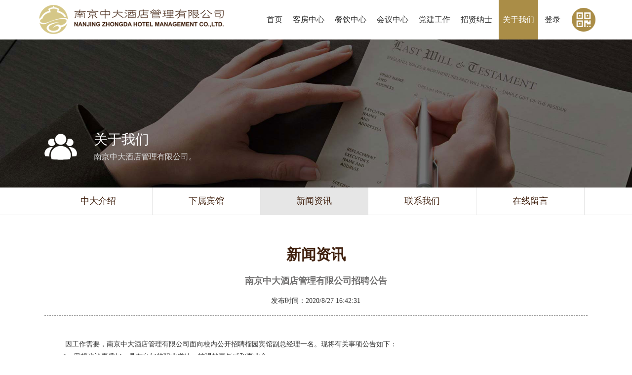

--- FILE ---
content_type: text/html; charset=utf-8
request_url: http://njzdhotel.com/about/detail.aspx?mtt=25
body_size: 5491
content:

<!DOCTYPE html>

<html xmlns="http://www.w3.org/1999/xhtml">
<head><meta http-equiv="Content-Type" content="text/html; charset=utf-8" /><meta http-equiv="X-UA-Compatible" content="IE=edge" /><meta name="viewport" content="width=device-width, initial-scale=1 ,user-scalable=no" /><title>
	南京中大酒店管理有限公司
</title><link rel="stylesheet" type="text/css" href="../css/css.css" /><link type="text/css" rel="stylesheet" href="../css/animate.css" />
    <script src="../js/jquery.min.js"></script>
    <script type="text/javascript" src="../js/jquery.SuperSlide.2.1.1.js"></script>
    <script>
        $(function () {

            $(".t-tu").mouseover(function () {
                $(".t-ew").fadeIn();
            });
            $(".t-tu").mouseout(function () {
                $(".t-ew").fadeOut();
            });



        });
    </script>
    <!--[if IE]>
		<script src="http://libs.baidu.com/html5shiv/3.7/html5shiv.min.js"></script>
	<![endif]-->
</head>
<body>
    <form name="form1" method="post" action="detail.aspx?mtt=25" id="form1">
<div>
<input type="hidden" name="__EVENTTARGET" id="__EVENTTARGET" value="" />
<input type="hidden" name="__EVENTARGUMENT" id="__EVENTARGUMENT" value="" />
<input type="hidden" name="__VIEWSTATE" id="__VIEWSTATE" value="" />
</div>

<script type="text/javascript">
//<![CDATA[
var theForm = document.forms['form1'];
if (!theForm) {
    theForm = document.form1;
}
function __doPostBack(eventTarget, eventArgument) {
    if (!theForm.onsubmit || (theForm.onsubmit() != false)) {
        theForm.__EVENTTARGET.value = eventTarget;
        theForm.__EVENTARGUMENT.value = eventArgument;
        theForm.submit();
    }
}
//]]>
</script>


<div>

	<input type="hidden" name="__EVENTVALIDATION" id="__EVENTVALIDATION" value="/wEdAAOvVXD1oYELeveMr0vHCmYPBJNSTPwzVebsns4/pOAmNF6RJyoUlKDDRfau05WqY+lU+x2TfZkinak02xnAQzgkw3S4EMyuqkUK/uThNlD3Pg==" />
</div>

        


<div class="t-fixed ne-top">
    <div class="top">
        <div class="logo fl">
            <a href="">
                <img src="../images/logo.png">
            </a>
        </div>
        <div class="t-ewm fr">
            <img src="../images/ew.png" class="t-tu"><p class="t-ew">
                <img src="../images/ewm.jpg" width="150">
            </p>
        </div>
        <ul class="nav fr">
            <li><a href="../index.aspx">首页</a></li>
            <li><a  href="../room/room.aspx?mtt=0">客房中心</a></li>
            <li><a  href="../food/food.aspx?mtt=0">餐饮中心</a></li>
            <li><a  href="../expert/expert.aspx?mtt=0">会议中心</a></li>
            <li><a  href="../dj/dj.aspx">党建工作</a></li>
            <li><a  href="../join/join.aspx">招贤纳士</a></li>
            <li><a class="active" href="../about/about.aspx">关于我们</a></li>
            <li ><a href="../login/login.aspx">登录</a></li>
            <li
                style="display: none;"><a href="javascript:void(0);"></a>
                <a onclick="return confirm(&#39;您确定退出登录吗？&#39;);" id="top1_LinkButton1" href="javascript:__doPostBack(&#39;top1$LinkButton1&#39;,&#39;&#39;)">【退出】</a>
            </li>
        </ul>
        <div class="clear"></div>
    </div>
</div>
<div class="xs-top">
    <div class="mobile">
        <img src="../images/logo.png" alt=" " style="padding-left: 10px;" class="xs-logo">
        <div class="mobile-inner">
            <div class="mobile-inner-header">
                <div class="mobile-inner-header-icon mobile-inner-header-icon-out"><span></span><span></span></div>
            </div>
            <div class="mobile-inner-nav">
                <p>
                    <a href="../index.aspx">首页</a> <a href="../room/room.aspx?mtt=0">客房中心</a> <a href="../food/food.aspx?mtt=0">餐饮中心</a> <a href="../expert/expert.aspx?mtt=0">会议中心</a>
                    <a href="../dj/dj.aspx">党建工作</a> <a href="../join/join.aspx">招贤纳士</a><a href="../about/about.aspx">关于我们</a>

                    <a href="../login/login.aspx" >登录</a>
                     <a href="javascript:void(0);" style="display: none;"></a>
                            <span style="display: none;"><a onclick="return confirm(&#39;您确定退出登录吗？&#39;);" id="top1_LinkButton2" href="javascript:__doPostBack(&#39;top1$LinkButton2&#39;,&#39;&#39;)">【退出】</a></span>
                </p>
            </div>
        </div>
    </div>
</div>



        <div class="ne-banner">
            <img src="../images/ne_banner01.jpg">
            <div class="ban-txt">
                <div class="w66">
                    <div class="yd-ti ab-yd">
                        <h1>关于我们</h1>
                        <p>南京中大酒店管理有限公司。</p>
                    </div>
                </div>
            </div>
        </div>
        <div class="ne-menu ab-menu">
            <ul class="w66">
                <li><a href="about.aspx">中大介绍</a></li>
                <li><a href="about1.aspx">下属宾馆 </a></li>
                <li><a href="about2.aspx" class="ts">新闻资讯</a></li>
                <li><a href="about3.aspx">联系我们</a></li>
                <li><a href="about4.aspx">在线留言</a></li>
            </ul>
        </div>
        <div class="ab02-xi w66">
            <p class="ti01 wow fadeInDown" data-wow-duration="2s">新闻资讯</p>
            <div class="new-list">

                
                        <div class="ne_xi_ti">
                            <div>南京中大酒店管理有限公司招聘公告</div>
                            <p>发布时间：2020/8/27 16:42:31</p>
                        </div>
                        <div class="ne_nr">&nbsp;
<p class="MsoNormal">
	<span style="font-size:14px;">&nbsp;&nbsp;&nbsp;&nbsp;&nbsp;&nbsp;&nbsp; 因工作需要，南京中大酒店管理有限公司面向校内公开招聘榴园宾馆副总经理一名。现将有关事项公告如下：</span> 
</p>
<p class="MsoNormal">
	<span style="font-size:14px;">&nbsp;&nbsp;&nbsp;&nbsp;&nbsp;&nbsp; 1</span><span style="font-size:14px;">、思想政治素质好，具有良好的职业道德、较强的责任感和事业心；</span> 
</p>
<p class="MsoNormal">
	<span style="font-size:14px;">&nbsp;&nbsp;&nbsp;&nbsp;&nbsp; &nbsp;2</span><span style="font-size:14px;">、应具有本科或以上学历，具有星级宾馆管理工作从业经历或在相当于科级岗位从业经历；</span> 
</p>
<p class="MsoNormal">
	<span style="font-size:14px;">&nbsp;&nbsp;&nbsp;&nbsp;&nbsp;&nbsp; 3</span><span style="font-size:14px;">、具备较强的组织管理能力、有良好的团队合作精神、较强的人际沟通、协调能力，执行力强；</span> 
</p>
<p class="MsoNormal">
	<span style="font-size:14px;">&nbsp;&nbsp;&nbsp;&nbsp;&nbsp;&nbsp; 4</span><span style="font-size:14px;">、身体健康，年龄原则上不超过</span><span style="font-size:14px;">45</span><span style="font-size:14px;">周岁。</span> 
</p>
<p class="MsoNormal">
	<span style="font-size:14px;">岗位职责：</span> 
</p>
<p class="MsoNormal">
	<span style="font-size:14px;">&nbsp;&nbsp;&nbsp;&nbsp;&nbsp;&nbsp; 1</span><span style="font-size:14px;">、协助总经理组织实施宾馆的营销计划、预算和经营目标，实现最佳经济效益；</span> 
</p>
<p class="MsoNormal">
	<span style="font-size:14px;">&nbsp;&nbsp;&nbsp;&nbsp;&nbsp;&nbsp; 2</span><span style="font-size:14px;">、检查督导分管部门对客服务、运转各环节、各方面的工作；</span> 
</p>
<p class="MsoNormal">
	<span style="font-size:14px;">&nbsp;&nbsp;&nbsp;&nbsp;&nbsp;&nbsp; 3</span><span style="font-size:14px;">、协助总经理按照星级的管理体系实施宾馆服务程序、规范和各级岗位责任制；</span> 
</p>
<p class="MsoNormal">
	<span style="font-size:14px;">&nbsp;&nbsp;&nbsp;&nbsp;&nbsp;&nbsp; 4</span><span style="font-size:14px;">、受总经理指派主持或出席各种例会、协调会、检查布置各项工作；</span> 
</p>
<p class="MsoNormal">
	<span style="font-size:14px;">&nbsp;&nbsp;&nbsp;&nbsp;&nbsp; &nbsp;5</span><span style="font-size:14px;">、检查和指导人事培训工作，参与人事管理，检查培训计划的落实，重视宾馆员工素质的提高；</span> 
</p>
<p class="MsoNormal">
	<span style="font-size:14px;">&nbsp;&nbsp;&nbsp;&nbsp;&nbsp; &nbsp;6</span><span style="font-size:14px;">、重视宾馆的宣传营销工作，保持良好的公共关系，主动征求宾客意见，经常不断地改进服务和管理；</span> 
</p>
<p class="MsoNormal">
	<span style="font-size:14px;">&nbsp;&nbsp;&nbsp;&nbsp;&nbsp; &nbsp;7</span><span style="font-size:14px;">、完成上级领导交办的其他事宜。</span> 
</p>
<p class="MsoNormal">
	<span style="font-size:14px;">报名方式</span> 
</p>
<p class="MsoNormal">
	<span style="font-size:14px;">&nbsp;&nbsp;&nbsp;&nbsp;&nbsp;&nbsp; 请应聘人员于</span><span style="font-size:14px;">2020</span><span style="font-size:14px;">年</span><span style="font-size:14px;">8</span><span style="font-size:14px;">月</span><span style="font-size:14px;">31 </span><span style="font-size:14px;">日前，将简历和各类证书邮件请发送至：</span> <span style="font-size:14px;">983977619@qq.com</span> 
</p>
<p class="MsoNormal">
	<span style="font-size:14px;">&nbsp;&nbsp;&nbsp;&nbsp;&nbsp;&nbsp; 联系方式</span><span style="font-size:14px;">:13951988446</span><span style="font-size:14px;">&nbsp;&nbsp;&nbsp;&nbsp;&nbsp; </span><span style="font-size:14px;">张经理</span> 
</p>
<p class="MsoNormal">
	<span style="font-size:14px;">&nbsp;&nbsp;&nbsp;&nbsp;&nbsp;&nbsp; 地　　址：江苏省南京市进香河</span><span style="font-size:14px;">38</span><span style="font-size:14px;">号</span><span style="font-size:14px;">&nbsp;&nbsp;&nbsp;&nbsp;&nbsp;</span> 
</p>
<p class="MsoNormal">
	<span style="font-size:14px;">&nbsp;&nbsp;&nbsp; &nbsp;&nbsp; </span><span style="font-size:14px;">咨询电话：</span><span style="font-size:14px;">18951995517</span> 
</p>
<p class="MsoNormal">
	&nbsp;
</p>
<p class="MsoNormal">
	<span style="font-size:14px;">&nbsp;&nbsp;&nbsp;&nbsp;&nbsp;&nbsp;&nbsp;&nbsp;&nbsp;&nbsp;&nbsp;&nbsp;&nbsp;&nbsp;&nbsp;&nbsp;&nbsp;&nbsp;&nbsp;&nbsp;&nbsp;&nbsp;&nbsp;&nbsp;&nbsp;&nbsp;&nbsp;&nbsp;&nbsp;&nbsp; </span><span style="font-size:14px;">南京中大酒店管理有限公司</span> 
</p>
<p class="MsoNormal">
	<span style="font-size:14px;">&nbsp;&nbsp;&nbsp;&nbsp;&nbsp;&nbsp;&nbsp;&nbsp;&nbsp;&nbsp;&nbsp;&nbsp;&nbsp;&nbsp;&nbsp;&nbsp;&nbsp;&nbsp;&nbsp;&nbsp;&nbsp;&nbsp;&nbsp;&nbsp;&nbsp;&nbsp;&nbsp;&nbsp;&nbsp;&nbsp;&nbsp;&nbsp;&nbsp;&nbsp; </span><span style="font-size:14px;">2020</span><span style="font-size:14px;">年</span><span style="font-size:14px;">8</span><span style="font-size:14px;">月</span><span style="font-size:14px;">27</span><span style="font-size:14px;">日</span> 
</p></div>
                    

            </div>

        </div>



        <div class="f-menu">
    <div class="w66">
        <dl>
            <dt><a href="../index.aspx">首页</a></dt>
        </dl>
        <dl>
            <dt>客房中心</dt>
            <dd><a href="../room/room.aspx?mtt=0">榴园宾馆</a> <a href="../room/room.aspx?mtt=1">九龙湖宾馆</a> <!--<a href="../room/room.aspx?mtt=2">文园宾馆</a> <a href="../room/room.aspx?mtt=3">格林宾馆</a>--> </dd>
        </dl>
        <dl>
            <dt>餐饮中心</dt>
            <dd><a href="../food/food.aspx?mtt=0">榴园宾馆</a> <a href="../food/food.aspx?mtt=">九龙湖宾馆</a> <!--<a href="../food/food.aspx?mtt=2">文园宾馆</a> <a href="../food/food.aspx?mtt=3">格林宾馆</a>--> </dd>
        </dl>
        <dl>
            <dt>会议中心</dt>
            <dd><a href="../expert/expert.aspx?mtt=0">榴园宾馆</a>  <a href="../expert/expert.aspx?mtt=1">九龙湖宾馆</a><!--<a href="../expert/expert.aspx?mtt=2">文园宾馆</a> <a href="../expert/expert.aspx?mtt=3">格林宾馆</a>--> </dd>
        </dl>
        <dl>
            <dt>党建工作</dt>
            <dd><a href="../dj/dj.aspx">组织架构</a> <a href="../dj/dj1.aspx">党建活动</a> </dd>
        </dl>
        <dl>
            <dt>招贤纳士</dt>
            <dd><a href="../join/join.aspx">招聘公告</a> <a href="../join/join.aspx">我要应聘</a> </dd>
        </dl>
        <dl>
            <dt>关于我们</dt>
            <dd><a href="../about/about.aspx">酒店简介</a> <a href="../about/about1.aspx">下属宾馆</a> <a href="../about/about2.aspx">新闻资讯</a> <a href="../about/about3.aspx">联系我们</a> </dd>
        </dl>
        <div class="ewm fr">
            <h1>
                
            </h1>
            <ul class="t_icon">
                
                <li>
                    <span class="wxpic2">中大酒店公众号</span>
                    <p>
                        <img src="../images/ewm.jpg" width="150">
                    </p>
                </li>
            </ul>
            <script>
                $(function () {

                    $(".wxpic2").mouseover(function () {
                        $(this).next("p").fadeIn();
                    });
                    $(".wxpic2").mouseout(function () {
                        $(this).next("p").fadeOut();
                    });



                });
            </script>
        </div>
        <div class="clear"></div>
    </div>
</div>
<div class="f-address">
    <div class="w66">
        <ul>
             <li>榴园宾馆：南京市玄武区进香河路38号<br />
                    订房电话：025-83680600<br /><span style="padding-left:69px;">025-83794326</span><br />
                    订餐电话：025-83680677<br /><span style="padding-left:69px;">025-83794327</span></li>
                <li>九龙湖宾馆：南京市江宁区苏源大道77号<br />
                    订房电话：025-81069555<br />
                    订餐电话：025-52090111<br /><span style="padding-left:69px;">15312099379</span></li>
                <!--<li>文园宾馆：南京市玄武区太平北路134号<br />
                    订房电话：025-83792448</li>
                <li>格林宾馆：南京市玄武区进香河路31号-6<br />
                    订房电话：025-83794010</li>-->
        </ul>
    </div>
</div>
<div class="banquan">
    <div class="w66">Copyright © 2018-2028 南京中大酒店管理有限公司 版权所有<span>您是第2位访问者</span> </div>
</div>

<script>
    $(window).load(function () {
        $(".mobile-inner-header-icon").click(function () {
            $(this).toggleClass("mobile-inner-header-icon-click mobile-inner-header-icon-out");
            $(".mobile-inner-nav").slideToggle(250);
        });
        $(".mobile-inner-nav a").each(function (index) {
            $(this).css({ 'animation-delay': (index / 10) + 's' });
        });
    });
</script>
<script src="../js/wow.min.js"></script>
<script>
    if (!(/msie [6|7|8|9]/i.test(navigator.userAgent))) {
        var wow = new WOW({
            boxClass: 'wow',
            animateClass: 'animated',
            offset: 70,
            mobile: true,
            live: true
        });
        wow.init();
    };
</script></form>
</body>
</html>



--- FILE ---
content_type: text/css
request_url: http://njzdhotel.com/css/css.css
body_size: 8255
content:
@charset "utf-8";
/* CSS Document */
@font-face {
    font-family: "幼圆";
    src: url("../fontface/幼圆.woff2") format("woff2"), url("../fontface/幼圆.woff") format("woff"), url("../fontface/幼圆.ttf") format("truetype"), url("../fontface/幼圆.eot") format("embedded-opentype"), url("../fontface/幼圆.svg") format("svg");
}

* {
    margin: 0;
    padding: 0;
}

body {
    font-size: 14px;
    font-family: "Microsoft Yahei";
    background: #fff;
    overflow-x: hidden;
    color: #333;
    margin: 0;
    padding: 0;
}

ul, ol, li {
    list-style: none;
}

a {
    color: #333;
    text-decoration: none;
    outline: none;
}

    a:hover {
        text-decoration: none;
        color: #aa8d47;
    }

.clear {
    clear: both;
    display: block;
    overflow: hidden;
}

h1, h2, h3, h4, h5, h6 {
    font-weight: normal;
}

.hide {
    display: none;
}

.fl {
    float: left;
}

.fr {
    float: right;
}

img {
    border: none;
    display: block;
}

.t-fixed {
    position: fixed;
    top: 31px;
    z-index: 1080;
    width: 100%;
    transition-duration: .5s;
}

.top {
    width: 90%;
    margin: 0 auto;
    background: #fff;
    z-index: 1;
}

.logo {
    padding-left: 15px;
    padding: 10px 0 0 15px;
}
.ccc{
	padding-left:155px; font-weight:normal}
.t-ewm {
    padding: 16px 10px 0;
    color: #fff;
    position: relative;
}

    .t-ewm .t-ew {
        display: none;
        position: absolute;
        top: 80px;
        left: -40px;
        z-index: 9999;
        width: 80px;
        height: 80px;
    }

.nav li {
    float: left;
    padding-right: 5px;
}

    .nav li a {
        padding: 0 8px;
        line-height: 80px;
        display: inline-block;
        font-size: 16px;
    }

    .nav li .active {
        background: #aa8d47;
        color: #fff;
    }

    .nav li a:hover {
        background: #aa8d47;
        color: #fff;
    }

.nav:after {
    content: "";
    clear: both;
    display: block;
}

.nav_fixed {
    top: 0;
}

    .nav_fixed .top {
        -moz-box-shadow: 0px 0px 14px #9C9C9C;
        -webkit-box-shadow: 0px 0px 14px #9C9C9C;
        box-shadow: 0px 0px 14px #9C9C9C;
    }

.slideBox {
    width: 100%;
    overflow: hidden;
    position: relative;
    margin: 0 auto;
    background: #000;
}

    .slideBox .bd {
        position: relative;
        height: 100%;
    }

        .slideBox .bd li {
            vertical-align: middle;
        }

        .slideBox .bd img {
            width: 100%;
            height: auto;
            display: block;
            animation: changeScale 1 2.5s;
        }

    .slideBox .hd {
        overflow: hidden;
        position: absolute;
        width: 100%;
        text-align: center;
        bottom: 21px;
        z-index: 1;
    }

        .slideBox .hd ul {
            overflow: hidden;
            zoom: 1;
            color: #fff;
            width: 100%;
            text-align: center;
        }

            .slideBox .hd ul li {
                display: inline-block;
                margin-right: 15px;
                width: 14px;
                height: 14px;
                background: #fff;
                border-radius: 100%;
                cursor: pointer;
            }

                .slideBox .hd ul li.on {
                    width: 46px;
                    height: 14px;
                    border-radius: 20px;
                }


/*xs菜单样式开始*/
.xs-top {
    display: none;
}

.mobile-inner-nav a {
    -webkit-animation-duration: 0.8s;
    animation-duration: 0.8s;
    -webkit-animation-fill-mode: both;
    animation-fill-mode: both;
    -webkit-animation-name: bounceInRight;
    animation-name: bounceInRight;
}

.mobile {
    width: 100%;
    z-index: 9999;
    position: fixed;
    top: 0;
    left: 0;
    height: 50px;
    background: #fff;
}

.mobile-inner {
    margin-right: auto;
    margin-left: auto;
    background-color: #fafafa;
    position: relative;
}

    .mobile-inner img {
        width: 100%;
        margin-bottom: 30px;
    }

    .mobile-inner p {
        color: #676767;
        line-height: 25px;
        font-size: 16px;
        padding-bottom: 30px;
        padding-right: 30px;
        padding-left: 30px;
        margin: 0px;
    }

.mobile-inner-header {
    width: 100%;
    height: 50px;
    position: fixed;
    top: 0;
    left: 0;
}

.mobile-inner {
}

.mobile-inner-header-icon {
    color: #ffffff;
    height: 50px;
    font-size: 25px;
    text-align: center;
    float: right;
    width: 50px;
    position: relative;
    -webkit-transition: background 0.5s;
    -moz-transition: background 0.5s;
    -o-transition: background 0.5s;
    transition: background 0.5s;
}

    .mobile-inner-header-icon:hover {
        background-color: rgba(255,255,255,0.2);
        cursor: pointer;
    }

    .mobile-inner-header-icon span {
        position: absolute;
        left: calc((100% - 25px) / 2);
        top: calc((100% - 1px) / 2);
        width: 25px;
        height: 1px;
        background-color: rgba(0,0,0,1);
    }

        .mobile-inner-header-icon span:nth-child(1) {
            transform: translateY(4px) rotate(0deg);
        }

        .mobile-inner-header-icon span:nth-child(2) {
            transform: translateY(-4px) rotate(0deg);
        }

.mobile-inner-header-icon-click span:nth-child(1) {
    animation-duration: 0.5s;
    animation-fill-mode: both;
    animation-name: clickfirst;
}

.mobile-inner-header-icon-click span:nth-child(2) {
    animation-duration: 0.5s;
    animation-fill-mode: both;
    animation-name: clicksecond;
}

.mobile-inner-header-icon-out span:nth-child(1) {
    animation-duration: 0.5s;
    animation-fill-mode: both;
    animation-name: outfirst;
}

.mobile-inner-header-icon-out span:nth-child(2) {
    animation-duration: 0.5s;
    animation-fill-mode: both;
    animation-name: outsecond;
}

.mobile-inner-nav {
    background-color: rgba(0,0,0,0.9);
    width: 100%;
    position: absolute;
    top: 0px;
    left: 0px;
    padding-top: 30px;
    padding-bottom: 30px;
    display: none;
}

    .mobile-inner-nav a {
        display: inline-block;
        line-height: 50px;
        text-decoration: none;
        width: 85%;
        margin-left: 5%;
        color: #FFFFFF;
        border-bottom: solid 1px rgba(255,255,255,0.3);
        -webkit-transition: all 0.5s;
        -moz-transition: all 0.5s;
        -o-transition: all 0.5s;
        transition: all 0.5s;
        font-weight: 300;
    }

        .mobile-inner-nav a:hover {
            color: rgba(255,255,255,0.4);
            border-bottom: solid 1px rgba(255,255,255,0.2);
        }

.ne_nr img {
    display: inline-block;
    max-width: 100%;
}

/*菜单结束*/
.w66 {
    width: 86%;
    margin: 0 auto;
}

.in-part01 {
    width: 100%;
    background: url(../images/bg.jpg) no-repeat;
    padding-bottom: 70px;
    padding-top: 30px;
}

.in-gg {
    width: 100%;
    background: #fff;
    line-height: 48px;
    height: 48px;
}

/* 本例子css */
.txtScroll-top {
    overflow: hidden;
    position: relative;
    font-size: 16px;
}

    .txtScroll-top .bd {
        padding: 0 20px 0 100px;
    }

    .txtScroll-top .infoList li {
        line-height: 48px;
        width: 100%;
        white-space: nowrap;
        overflow: hidden;
        text-overflow: ellipsis;
    }

        .txtScroll-top .infoList li a {
            color: #666;
        }

        .txtScroll-top .infoList li .date {
            float: right;
        }

            .txtScroll-top .infoList li .date a {
                color: #aa8d47;
            }

    .txtScroll-top p {
        position: absolute;
        top: 0px;
        left: 20px;
        color: #333;
    }

.in-ti {
    padding-top: 60px;
    width: 100%;
    text-align: center;
    font-size: 26px;
    padding-bottom: 50px;
    font-weight: bold;
}

.in-bg {
    position: relative;
}

.xs-le {
    width: 38%;
    position: relative;
    background: #000;
    overflow: hidden;
}

    .xs-le .tu01 {
        width: 100%;
        opacity: 0.8;
        display: block;
        height: 100%;
    }

.bg-txt {
    width: 86%;
    margin: 0 auto;
    position: absolute;
    bottom: 30px;
    left: 50%;
    margin-left: -43%;
    color: #fff;
}

    .bg-txt h1 {
        font-size: 26px;
      
    }

    .bg-txt p {
        width: 100%;
        font-size: 16px;
        color: #cbcaca;
        padding: 12px 0;
    }

    .bg-txt a {
        transition-duration: .5s;
        display: block;
    }

.xs-le:hover .bg-txt .yuan {
    padding-left: 20px;
}

.xs-le:hover .tu01 {
    opacity: 0.5;
}

.xs-ri {
    position: relative;
    width: 100%;
    /*height: 100%;
    right: 0;
    top: 0;*/
   zoom: 1;
}
.xs-ri:after{
	display: block;
	content: '';
	clear: both;
}

.wy-bg {
	float: left;
    width: 48%;
    background: #fff;
}
.wy-bg:nth-child(1){
	margin-right: 4%;
}
.bg-xi02 {
    height: 56%;
    width: 100%;
    position: absolute;
    bottom: 0;
}

.wy-txt {
    padding: 30px 12px 30px 50px;
}

    .wy-txt dt {
        float: left;
        width: 52%;
    }

    .wy-txt:after {
        content: "";
        clear: both;
        display: block;
    }

    .wy-txt dd {
        width: 40%;
        float: right;
        overflow: hidden;
        background: #000;
    }

        .wy-txt dd img {
            width: 100%;
            transition-duration: .5s;
        }

    .wy-txt dt h1 {
        font-size: 24px;
    }

    .wy-txt dt p {
        color: #777777;
        padding: 15px 0 20px 0;
    }

    .wy-txt dt a {
        transition-duration: .5s;
        display: block;
    }

    .wy-txt:hover dt a {
        padding-left: 20px;
    }

    .wy-txt:hover dd img {
        opacity: 0.5;
        transform: scale(1.1,1.1);
    }

.txt02-le {
    width: 49%;
    background: #fff;
    height: 100%;
    float: left;
    margin-right: 2%;
}

    .txt02-le dl {
        padding: 20px 24px 0 50px;
    }

        .txt02-le dl dt h1 {
            font-size: 24px;
            background: url(../images/jt.png) no-repeat right center;
            height: 43px;
            line-height: 43px;
            
        }

        .txt02-le dl dt p {
            color: #777777;
            padding: 15px 0 20px 0;
            min-height: 60px;
        }

        .txt02-le dl dd {
            overflow: hidden;
            background: #000;
        }

            .txt02-le dl dd img {
                width: 100%;
                transition-duration: .5s;
            }

        .txt02-le dl:hover dd img {
            opacity: 0.5;
            transform: scale(1.1,1.1);
        }

    .txt02-le:nth-child(2) {
        margin-right: 0;
    }

.in-yd {
    width: 100%;
    background: url(../images/yd-bg.jpg) no-repeat;
    padding-top: 50px;
    color: #fff;
    position: relative;
}

.yd-ti {
    background: url(../images/yd.png) no-repeat left 10px;
    padding-left: 81px;
    line-height: 1.6;
    padding-bottom: 50px;
}

    .yd-ti p {
        font-size: 16px;
        color: #d9d9d9;
    }

.yd-xi {
    width: 100%;
    background: #aa8d47;
    height: 58px;
    line-height: 58px;
}

    .yd-xi li {
        padding-left: 15px;
        width: 18%;
        float: left;
    }

        .yd-xi li h3 {
            float: left;
        }

        .yd-xi li:nth-child(3) {
            width: 30%;
        }

.ydd {
    width: 10%;
    text-align: center;
    line-height: 56px;
}

    .ydd input {
        height: 36px;
        line-height: 36px;
        background: #e6deaf;
        border: none;
        width: 100%;
    }



.in-new {
    width: 100%;
    background: url(../images/shu.png) no-repeat right top;
    padding-top: 80px;
}

.new-ti {
    width: 100%;
    text-align: center;
}

    .new-ti h1 {
        font-size: 26px;
    }

    .new-ti p {
        font-size: 18px;
        color: #222;
        opacity: 0.8;
        padding: 10px 0;
    }

    .new-ti span {
        display: block;
        width: 65px;
        height: 4px;
        background: #aa8d47;
        margin: 0 auto;
    }

.in-new-list {
    width: 100%;
    background: url(../images/shu1.png) no-repeat left bottom;
    padding: 33px 0 106px 0;
}

.in-new01 {
    width: 50%;
    position: relative;
    overflow: hidden;
    padding-left: 14px;
}

.tu02 {
    width: 100%;
    display: block;
    background: #000;
    overflow: hidden;
}

    .tu02 img {
        transition-duration: .5s;
        width: 100%;
    }
/* .accordion */
.accordion {
    height: 377px;
    overflow: hidden;
    position: relative;
}

    .accordion:after {
        content: "";
        display: block;
        position: absolute;
        top: 0;
        right: 0;
        bottom: 0;
        left: 0;
        background: #fff;
    }

    .accordion._create:after {
        display: none;
    }

.accordion__ul {
    display: block;
    list-style: none;
    margin: 0;
    padding: 0;
    width: 9999px;
    height: 377px;
    overflow: hidden;
    position: absolute;
    left: 0;
    top: 0;
}

.accordion__li {
    display: block;
    list-style: none;
    margin: 0;
    padding: 0;
    height: 377px;
    float: left;
    overflow: hidden;
    transition: all 0.3s ease-out;
    position: relative;
    padding-left: 14px;
}

.accordion__img {
    display: block;
    cursor: pointer;
}

.new-txt {
    position: absolute;
    left: 40px;
    bottom: 10%;
    color: #fff;
    transition-duration: .5s;
    transition-duration: .5s;
}

    .new-txt h1 {
        font-size: 20px;
        white-space: nowrap;
        overflow: hidden;
        text-overflow: ellipsis;
        width: 80%;
    }

    .new-txt p {
        font-size: 16px;
        color: #cbcaca;
        padding: 10px 0 20px 0;
        min-height: 42px;
    }

    .new-txt a {
        display: block;
        transition-duration: .5s;
    }

.more {
    opacity: 0;
    transition-duration: .5s;
}

    .more a {
        color: #fff;
        background: url(../images/ku.png) no-repeat;
        position: absolute;
        bottom: 20px;
        width: 162px;
        height: 67px;
        line-height: 55px;
        text-align: center;
        font-size: 18px;
        left: 0px;
        display: block;
    }

.accordion__li:hover .more {
    opacity: 1;
}

.accordion__li:hover .new-txt {
    bottom: 50%;
}

.in-new-xi {
    position: relative;
    width: 100%;
}

.in-new02 {
    position: absolute;
    left: 51.7%;
    top: 0;
    width: 50%;
    height: 100%;
}

    .in-new02 .xs-le {
        width: 49%;
        height: 100%;
        float: left;
        margin-right: 1%;
    }

.item {
    width: 60%;
    float: left;
    padding-top: 10px;
}

.filter-disabled {
    -moz-user-select: none;
    -webkit-user-select: none;
    -ms-user-select: none;
}

.filter-box {
    position: relative;
    height: 36px;
    line-height: 36px;
}

    .filter-box select {
        display: block;
    }

.filter-text {
    height: 100%;
    overflow: hidden;
    position: relative;
    cursor: pointer;
    width: 100%;
    background: #bba46c;
    color: #fff;
}

    .filter-text input {
        font-size: 14px;
    }

    .filter-text .filter-title {
        width: 100%;
        height: 36px;
        line-height: 36px;
        border: 0;
        background-color: transparent;
        white-space: nowrap;
        overflow: hidden;
        text-overflow: ellipsis;
        padding: 0;
        cursor: pointer;
    }

.filter-list {
    display: none;
    width: 99%;
    max-height: 300px;
    background-color: #fff;
    font-size: 14px;
    position: absolute;
    top: 36px;
    left: 0;
    z-index: 99;
    border: 1px solid #e6e6e6;
    overflow: auto;
}

    .filter-list li {
        width: 100%;
        padding-left: 0;
    }

        .filter-list li.filter-null a {
            color: #d2d2d2;
        }

        .filter-list li a {
            display: block;
            padding: 0 10px;
            line-height: 36px;
            white-space: nowrap;
            overflow: hidden;
            text-overflow: ellipsis;
            cursor: pointer;
        }

        .filter-list li:nth-child(3) {
            width: 100%;
        }

        .filter-list li:hover {
            background-color: #f2f2f2;
        }

        .filter-list li.filter-selected {
            background-color: #bba46c;
        }

            .filter-list li.filter-selected a {
                display: block;
                color: #fff;
            }

        .filter-list li.filter-disabled {
            background-color: #fff;
        }

            .filter-list li.filter-disabled a {
                display: block;
                color: #d2d2d2;
            }

            .filter-list li.filter-disabled:hover a {
                cursor: not-allowed !important;
                background-color: #fff;
            }

.icon {
    position: absolute;
}

.icon-filter-arrow {
    width: 8px;
    height: 6px;
    background-repeat: no-repeat;
    background-image: url(../images/icon_arrow_down_x2.png);
    background-size: 100%;
    right: 10px;
    top: 15px;
    transition: all .2s;
}

    .icon-filter-arrow.filter-show {
        -webkit-transform: rotate(-180deg);
        transform: rotate(-180deg);
    }

.filter-list::-webkit-scrollbar {
    width: 4px;
    height: 4px;
}

.filter-list::-webkit-scrollbar-track {
    background: #fff;
}

.filter-list::-webkit-scrollbar-thumb {
    background: #cbcbcb;
}

.filter-box1 {
    position: relative;
    height: 36px;
    line-height: 36px;
}

    .filter-box1 select {
        display: block;
    }

.filter-box2 {
    position: relative;
    height: 36px;
    line-height: 36px;
}

    .filter-box2 select {
        display: none;
    }

.filter-box3 {
    position: relative;
    height: 36px;
    line-height: 36px;
}

    .filter-box3 select {
        display: none;
    }

.banquan {
    width: 100%;
    background: #1c1c1c;
    padding: 23px 0;
    color: #7d7d7d;
}

    .banquan span {
        float: right;
    }

.f-address {
    width: 100%;
    background: #aa8d47;
    padding: 32px 0;
    color: #fff;
    text-align: center;
}
	.f-address .w66{
		width: auto;
		display: inline-block;
		zoom: 1;
	}
	.f-address .w66:after{
		content: "";
        clear: both;
        display: block;
	}
    .f-address li {
        float: left;
       text-align: left;
        line-height: 1.8;
        margin-right: 30px;
    }
	.f-address li:last-child{
		margin-right: 0;
	}

.f-menu {
    width: 100%;
    background: #1c1c1c;
    padding: 73px 0 20px 0;
    color: #fff;
}

    .f-menu a {
        color: #fff;
    }

    .f-menu dl {
        float: left;
        width: 12%;
    }

        .f-menu dl dt {
            font-size: 18px;
            padding-bottom: 26px;
        }

        .f-menu dl dd a {
            opacity: 0.35;
            font-family: "宋体";
            display: block;
            padding-bottom: 12px;
        }

.ewm h1 {
    padding-bottom: 30px;
    font-size: 16px;
}

    .ewm h1 b {
        font-weight: normal;
        font-size: 12px;
        color: #666666;
        opacity: 0.55;
    }

.t_icon li {
    position: relative;
    width: 120px;
    height: 38px;
    line-height: 38px;
    padding-left: 40px;
    border: 1px solid #494949;
    color: #7d7d7d;
    font-family: "宋体";
    background: url(../images/wx.jpg) no-repeat 10px center;
    cursor: pointer;
    margin-bottom: 10px;
}

    .t_icon li img {
        cursor: pointer;
    }

    .t_icon li p {
        position: absolute;
        display: none;
        width: 150px;
        z-index: 9999;
    }

        .t_icon li p img {
            width: 150px !important;
            height: 150px !important;
        }

.ne-top {
    top: 0;
    background: #fff;
}

.ne-banner {
    width: 100%;
    padding-top: 80px;
    position: relative;
}

    .ne-banner img {
        width: 100%;
        display: block;
    }

.ban-txt {
    position: absolute;
    bottom: 0;
    left: 0;
    width: 100%;
    color: #fff;
}

.ab-yd {
    background-image: url(../images/yd1.png);
    padding-left: 100px;
}

.ne-menu {
    width: 100%;
    border-bottom: 1px solid #e5e5e5;
    line-height: 55px;
}

    .ne-menu ul li {
        float: left;
        width: 24.8%;
        border-right: 1px solid #e5e5e5;
        text-align: center;
        font-size: 18px;
    }

        .ne-menu ul li a {
            display: block;
            color: #40210f;
        }

            .ne-menu ul li a:hover {
                background: #e6e6e6;
            }

        .ne-menu ul li .ts {
            background: #e6e6e6;
        }

    .ne-menu ul:after {
        content: "";
        clear: both;
        display: block;
    }

.ab01-xi {
    background: url(../images/bg.png) no-repeat center center;
}

.ti01 {
    text-align: center;
    color: #40210f;
    font-size: 30px;
    font-weight: bold;
    padding: 150px 0 100px 0;
}

.ab01-zi {
    color: #40210f;
}

    .ab01-zi p {
        text-align: center;
        font-size: 24px;
        font-family: "幼圆";
    }

    .ab01-zi span {
        display: block;
        width: 95%;
        margin: 0 auto;
        font-size: 16px;
        padding: 40px 0 140px 0;
        line-height: 2;
    }

.ab-tu {
    padding-bottom: 200px;
}

    .ab-tu li {
        float: left;
        width: 33%;
        margin-right: 0.3%;
        overflow: hidden;
        background: #000;
    }

        .ab-tu li img {
            width: 100%;
            display: block;
            transition-duration: .5s;
        }

        .ab-tu li:hover img {
            opacity: 0.5;
            transform: scale(1.1,1.1);
        }

.box {
    position: relative;
    width: 100%;
}

.fl_l {
    width: 154px;
    float: left;
    border: 1px solid #f4f4f4;
    background: #fff;
    position: absolute;
    left: 7%;
}

    .fl_l li a {
        border-bottom: 1px solid #eee;
        text-align: center;
        display: block;
        color: #333;
        font-size: 14px;
        line-height: 60px;
    }

    .fl_l li.active a {
        background: #aa8d47;
        color: #fff;
    }

.bg-xi01 {
    width: 70%;
    margin: 0 auto;
    padding-left: 16%;
}

.fl_r li {
    padding-bottom: 22px;
}

.ab02-xi .ti01 {
    padding-top: 60px;
    padding-bottom: 20px;
}

.bg-xi01 h1 {
    color: #40210f;
    font-size: 30px;
    font-weight: bold;
    padding-bottom: 29px;
}

.bg-xi01 dl {
    padding-left: 2%;
    margin-bottom: 20px;
}

    .bg-xi01 dl:after {
        clear: both;
        display: block;
        content: "";
    }

    .bg-xi01 dl dt {
        float: left;
        color: #aa8d47;
        font-size: 18px;
        font-weight: bold;
        padding-right: 10px;
        width: 20px;
    }

    .bg-xi01 dl dd {
        float: left;
        color: #40210f;
        font-size: 18px;
        width: 95%;
        line-height: 1.6;
    }

.fl_r li .bg-1 {
    background: url(../images/ne_pic04-1.jpg) no-repeat;
    background-position: 100% 50%;
}

.fl_r li .bg-2 {
    background: url(../images/ne_pic05-1.jpg) no-repeat;
    background-position: 50% 0;
}

.fl_r li .bg-3 {
    background: url(../images/ne_pic07-1.jpg) no-repeat;
    background-position: 50% 0;
}

.fl_r li .bg-4 {
    background: url(../images/ne_pic06-1.jpg) no-repeat;
    background-position: 50% 0%;
}

.fl_r li .bg-tu {
    height: 410px;
    background-size: cover;
    background-attachment: fixed;
}




.new-list {
    padding-bottom: 60px;
}

.new03 {
    width: 100%;
    border: 2px solid #e7e7e7;
    padding: 27px;
    margin-bottom: 33px;
}

    .new03 dl {
        width: 99%;
        margin: 0 auto;
    }

        .new03 dl:after {
            content: "";
            clear: both;
            display: block;
        }

        .new03 dl dt {
            width: 313px;
            height: 201px;
            background: #000;
            overflow: hidden;
            float: left;
        }

            .new03 dl dt img {
                width: 100%;
                height: 100%;
                transition-duration: .5s;
            }

        .new03 dl dd {
            width: calc(100% - 313px);
            width: -webkit-calc(100% - 313px);
            float: right;
            box-sizing: border-box;
            padding-left: 53px;
        }

            .new03 dl dd span {
                display: block;
                font-size: 16px;
                color: #999;
                padding: 19px 0 36px 0;
            }

            .new03 dl dd .ne-more {
                display: inline-block;
                border: 2px solid #e7e7e7;
                color: #777777;
                font-weight: bold;
                font-family: "Arial";
                padding: 15px 30px;
                transition-duration: .5s;
            }

                .new03 dl dd .ne-more:hover {
                    color: #fff;
                    background: #ae924f;
                }

.rq {
    width: 48px;
    text-align: center;
    border: 2px solid #e7e7e7;
    border-radius: 8px;
    font-family: "Arial";
    float: left;
}

    .rq p {
        font-size: 20px;
        color: #555;
        line-height: 37px;
    }

    .rq b {
        background: #ae924f;
        color: #fff;
        line-height: 20px;
        display: block;
        border-radius: 0 0 8px 8px;
    }

.new-nr {
    font-size: 24px;
    font-weight: bold;
    width: calc(97% - 48px);
    width: -webkit-calc(97% - 48px);
    float: left;
    box-sizing: border-box;
    padding-left: 23px;
    line-height: 61px;
}

.new03 dl:hover dt img {
    opacity: 0.7;
    transform: scale(1.1,1.1);
}

.jianT {
    max-width: 100%;
    text-align: center;
}

    .jianT li a {
        font-size: 14px;
        color: #474747;
        padding: 6px 10px;
        line-height: 1;
        background: #dcdee2;
    }

        .jianT li a:hover {
            text-decoration: none;
            background: #ae924f;
            color: #fff;
        }

    .jianT li {
        display: inline;
        margin: 0 2px;
    }

        .jianT li .on {
            background: #ae924f;
            color: #fff;
            padding: 6px 11px;
        }

    .jianT a[disabled] {
        color: #474747;
        cursor: not-allowed;
        background-color: #dcdee2;
        border-color: #dcdee2;
    }

#map {
    width: 100%;
    height: 400px;
}

.ne-lx {
    padding-bottom: 30px;
    border-bottom: 1px solid #e7e7e7;
    margin-bottom: 40px;
}

    .ne-lx .xi01 {
        font-size: 18px;
        line-height: 2;
        padding-top: 30px;
    }

        .ne-lx .xi01 span {
            font-weight: bold;
        }

#map1 {
    width: 100%;
    height: 400px;
}

#map2 {
    width: 100%;
    height: 400px;
}

#map3 {
    width: 100%;
    height: 400px;
}

.dj-yd {
    background-image: url(../images/yd3.png);
}

.dj-xi {
    padding: 50px 0;
}

    .dj-xi .zzjg {
        max-width: 100%;
    }

.spbq {
    width: 23%;
    height: auto;
    float: left;
    margin-right: 2%;
    position: relative;
    overflow: hidden;
    margin-bottom: 40px;
}

    .spbq:nth-child(4n) {
        padding-right: 0;
    }

.zst {
    background: #000;
    overflow: hidden;
}

    .zst img {
        display: block;
        width: 100%;
        transition-duration: .5s;
    }

.spbq dl {
    transition-duration: .5s;
    background: #f6f6f6;
}

    .spbq dl dt {
        padding: 20px;
    }

    .spbq dl dd {
        border-top: 1px solid #e3e3e3;
        padding: 15px 20px;
        color: #999;
    }

    .spbq dl dt p {
        color: #333;
        font-size: 18px;
        padding-bottom: 20px;
        transition-duration: .5s;
        width: 100%;
        white-space: nowrap;
        overflow: hidden;
        text-overflow: ellipsis;
    }

    .spbq dl dt span {
        font-size: 14px;
        color: #999;
        ransition-duration: .5s;
    }

    .spbq dl dd p {
        float: left;
    }

    .spbq dl dd span {
        float: right;
    }

        .spbq dl dd span a {
            color: #999;
        }

    .spbq dl dd:after {
        content: "";
        clear: both;
        display: block;
    }

.spbq:hover .zst img {
    opacity: 0.5;
    transform: scale(1.1,1.1);
}


.biankuang {
    width: 3px;
    height: 3px;
    position: absolute;
    z-index: 99;
    border-radius: 10px;
    /*background: black;*/
}

.biankuang_1 {
    height: 3px;
    top: 0px;
    left: 0px;
    border-left: 4px solid #c39854;
}

.biankuang_2 {
    width: 0px;
    bottom: -3px;
    left: 0px;
    border-top: 4px solid #c39854;
}

.biankuang_3 {
    height: 0px;
    bottom: 0px;
    right: 0px;
    border-right: 4px solid #c39854;
}

.biankuang_4 {
    width: 0px;
    top: -3px;
    right: 0px;
    border-bottom: 4px solid #c39854;
}

.text_gobuy {
    position: absolute;
    z-index: 9;
    top: -50px;
    left: 0px;
    width: 100%;
    line-height: 50px;
    color: #fff;
    height: 50px;
    overflow: hidden;
    background: rgba(207, 208, 211, 0);
    cursor: pointer;
    transition: all 300ms;
    -webkit-transition: all 300ms;
    -moz-transition: all 300ms;
    -o-transition: all 300ms;
    text-align: center;
}

.text_gobuy_show {
    top: 0;
    background-color: rgba(32, 32, 33,0.3);
}

.kf-yd {
    background-image: url(../images/yd4.png);
    padding-left: 130px;
}

.kf-xi {
    padding: 50px 0;
}

.room01 {
    border-bottom: 1px solid #cccccc;
    padding-bottom: 30px;
    margin-bottom: 30px;
}

.room-tu {
    width: 225px;
    height: 152px;
    float: left;
}

    .room-tu img {
        border-radius: 6px;
        border: 3px solid #aa8d47;
        width: 219px;
        height: 146px;
    }

.room01:after {
    content: "";
    clear: both;
    display: block;
}

.room-txt {
    width: calc(93% - 225px);
    width: -webkit-calc(93% - 225px);
    float: left;
    box-sizing: border-box;
    padding-left: 26px;
    padding-top: 13px;
}

.txt01 {
    float: left;
    width: 65%;
}

    .txt01 dl {
        margin-bottom: 10px;
    }

        .txt01 dl dt {
            float: left;
            width: 120px;
            color: #aa8d47;
            font-size: 16px;
            font-weight: bold;
        }

        .txt01 dl dd {
            width: calc(100% - 120px);
            width: -webkit-calc(100% - 120px);
            float: right;
            box-sizing: border-box;
            font-size: 14px; line-height:22px;
        }

.txt02 {
    float: right;
    width: 127px;
}

    .txt02 p {
        text-align: right;
        color: #aa8d47;
        padding-bottom: 28px;
    }

        .txt02 p span {
            font-size: 30px;
            font-weight: bold;
        }

    .txt02 a {
        display: block;
        width: 100%;
        text-align: center;
        line-height: 36px;
        color: #fff;
        background: #aa8d47;
    }
 .txt02 .gg02{ display:none;}
.yyd-nr {
    background: #eeeeee;
    padding: 80px 0;
}

.date-ti {
    width: 100%;
    text-align: center;
    font-weight: bold;
    color: #aa8d47;
    font-size: 24px;
    border-bottom: 1px solid #d3c7ab;
    padding-bottom: 37px;
    margin-bottom: 37px;
}

.form-xi {
    width: 505px;
    margin: 0 auto;
    padding-bottom: 30px;
}

    .form-xi dl:after {
        content: "";
        clear: both;
        display: block;
    }

    .form-xi dl {
        font-size: 20px;
        padding-bottom: 20px;
        line-height: 51px;
    }

        .form-xi dl dt {
            width: 160px;
            text-align: left;
            color: #333;
            float: left;
        }

        .form-xi dl dd {
            float: left;
            width: 336px;
            float: left;
        }

            .form-xi dl dd p {
                color: #aa8d47;
            }

.ne-date {
    border: none;
    height: 50px;
    background: #fff url(datePicker.gif) no-repeat 300px center;
    font-size: 16px;
    width: 316px;
    padding-left: 20px;
}

.js-jj {
    height: 51px;
    background: #fff;
    width: 128px;
    border: none;
}

.jd-tj {
    width: 175px;
    margin: 0 auto;
}

.s_k03 {
    width: 175px;
    height: 51px;
    text-align: center;
    line-height: 51px;
    margin: 0 auto;
    background: #aa8d47;
    color: #fff;
    border: none;
    font-size: 16px;
    cursor: pointer;
}

.sideMenu {
    padding-bottom: 40px;
}

    .sideMenu h3 {
        height: 55px;
        line-height: 55px;
        padding: 0 30px;
        background: #d4be87;
        cursor: pointer;
        font-size: 20px;
        color: #fff;
        font-weight: normal;
        margin-top: 14px;
    }

        .sideMenu h3 li {
        }

            .sideMenu h3 li span {
                font-size: 16px;
                padding-left: 20px;
            }

            .sideMenu h3 li a {
                color: #fff;
                font-size: 16px;
                float: right;
                padding-right: 20px;
            }

        .sideMenu h3 em {
            float: right;
            display: block;
            width: 27px;
            height: 55px;
            background: url(../images/icoAdd2.png) no-repeat center center;
            cursor: pointer;
        }

        .sideMenu h3.on em {
            background: url(../images/icoAdd.png) no-repeat center center;
        }

        .sideMenu h3.on {
            background: #aa8d47;
        }

        .sideMenu h3 span {
            font-size: 16px;
            padding-left: 30px;
        }

    .sideMenu ul {
        padding: 30px 15px;
        display: none;
        background: #f7f7f7;
    }

.join_xi {
    padding-left: 20px;
    line-height: 28px;
    border-bottom: 1px solid #dedede;
    padding-bottom: 20px;
    margin-bottom: 20px;
}

.yq {
    border-top: 1px solid #dedede;
    padding-top: 15px;
    margin-top: 15px;
}

.join_xi h1 {
    font-weight: normal;
    font-size: 16px;
    color: #222;
}

.join_xi p {
    line-height: 1.8;
    color: #777;
}

.zp-ti {
    width: 100%;
    text-align: center;
    padding-bottom: 30px;
}

.cy-yd {
    background-image: url(../images/yd5.png);
    padding-left: 140px;
}

.cy-room .room-txt {
    padding-top: 30px;
}

.hy-yd {
    background-image: url(../images/yd6.png);
    padding-left: 120px;
}

.hy-room .txt01 dl dt {
    width: 90px;
}

.hy-room .txt01 dl dd {
    width: calc(100% - 90px);
    width: -webkit-calc(100% - 90px);
}

.xs-bg {
    width: 100%;
    display: none;
}

    .xs-bg img {
        max-width: 100%;
    }

.sq-more {
    text-align: right;
    display: none;
}

    .sq-more a {
        display: inline-block;
        padding: 10px 20px;
        color: #fff;
        background: #aa8d47;
    }
.ab-menu ul li{ width:19.8%;}





 .detail1 {
            width: 100%;
            padding-top: 15px;
        }

            .detail1 p {
                padding-bottom: 15px;
                font-size: 16px;
                line-height: 30px;
            }

        .faq {
            width: 100%;
            padding-top: 20px;
        }

        .faq1 {
            width: 100%;
            line-height: 62px;
            font-size: 20px;
            border-top: 1px solid #e5e5e5;
            font-weight: bold;
        }

        .faq2 {
            width: 100%;
            padding-top: 20px;
        }

            .faq2 li {
                width: 100%;
                margin: 0 auto;
                padding-bottom: 15px;
                font-size: 18px;
            }

                .faq2 li .f1 {
                    width: 15%;
                    padding-right: 1%;
                    text-align: right;
                    display: inline-block;
                    line-height: 46px;
                }

                .faq2 li .f2 {
                    width: 80%;
                    display: inline-block;
                    line-height: 46px;
                }

                    .faq2 li .f2 input {
                        width: 50%;
                        height: 46px;
                        border-radius: 5px;
                        line-height: 46px;
                        outline: none;
                        border: none;
                        background: #ebeaea;
                        color: #333;
                        padding: 0 2%;
                    }

        .button {
            width: 140px;
            height: 46px;
            line-height: 46px;
            outline: none;
            border: none;
            background: #aa8d47;
            color: #fff;
            text-align: center;
            border-radius: 5px;
            margin-left: 16%;
            font-size: 18px;
        }

#tishi p{ padding-top:60px;}


.wxzf{ background:#eeeeee; padding:54px 0;}
   .zf01{ background:#f8f6f6; width:30%; margin:0 auto; padding:35px 0;-moz-box-shadow:0px 0px 5px #878787; -webkit-box-shadow:0px 0px 5px #878787; box-shadow:0px 0px 5px #878787; text-align:center;}
   .zf01 p{ width:250px; margin:0 auto;}
   .zf01 h1{ font-size:16px; padding-top:20px;}



/*当页面大于1400px时*/
@media (min-width: 1441px) {

    .w66 {
        width: 1400px;
        margin: 0 auto;
    }

    .nav li a {
        padding: 0 22px;
    }

    .top {
        width: 85%;
    }
	    .t-ewm .t-ew {

        left: 20px;

    }
}

@media (max-width: 1240px) {
    .nav li a {
        padding: 0 10px;
    }
}
@media (min-width: 992px) and (max-width: 1440px){
	.wy-txt dt{
		width: 54%;
	}
	.wy-txt{
		padding: 30px 12px 30px 30px;
	}
	.wy-txt dt p{
		padding: 15px 0 10px 0;
	}
}
/*在992和1199像素之间的屏幕里,这里的样式才生效*/
@media (min-width: 992px) and (max-width: 1199px) {
    .t-ewm {
        display: none;
    }

    .nav li a {
        padding: 0 8px;
    }

    .wy-txt {
        padding-top: 20px;
    }
}

/*在768和991像素之间的屏幕里,这里的样式才生效*/
@media (min-width: 768px) and (max-width: 991px) {
    .t-fixed {
        display: none;
    }

    .xs-top {
        display: block;
    }

    .xs-logo {
        width: 30%;
        padding-top: 5px;
    }

    .slideBox {
        padding-top: 50px;
    }
}

/*在480和767像素之间的屏幕里,这里的样式才生效*/
@media (min-width: 480px) and (max-width: 767px) {
    .t-fixed {
        display: none;
    }

    .xs-top {
        display: block;
    }

    .xs-logo {
        width: 45%;
        padding-top: 5px;
    }

    .slideBox {
        padding-top: 50px;
    }

    .w66 {
        width: 96%;
    }

    .in-ti {
        padding: 15px 0;
        font-size: 20px;
    }

    .banquan span {
        width: 100%;
        float: left;
        display: block;
        text-align: center;
    }

    .f-address li {
        width: 100%;
        border-bottom: 1px solid #CCC;
        padding-bottom: 10px;
        margin-bottom: 10px;
    }

    .f-menu dl {
        width: 25%;
    }

    .ewm {
        display: none;
    }

    .f-menu {
        padding-top: 20px;
    }

    .xs-le {
        width: 100%;
    }

    .xs-ri {
        position: relative;
        width: 100%;
    }

    .wy-bg {
        position: relative;
        margin-bottom: 20px;
    }

    .bg-xi02 {
        position: relative;
    }

    .in-part01 {
        background-size: cover;
        padding-bottom: 20px;
    }

    .wy-txt {
        padding: 20px;
    }

        .wy-txt dt {
            width: 100%;
            padding-bottom: 20px;
        }

        .wy-txt dd {
            width: 100%;
        }

    .txt02-le {
        width: 100%;
        margin-right: 0;
        margin-bottom: 20px;
    }

        .txt02-le dl {
            padding: 20px;
        }

    .yd-xi {
        height: auto;
    }

        .yd-xi li {
            width: 96%;
        }

            .yd-xi li:nth-child(3) {
                width: 96%;
            }

            .yd-xi li h3 {
                font-size: 14px;
                width: 112px;
                text-align: right;
            }

    .ydd {
        float: none;
        margin: 0 auto;
        width: 30%;
    }

    .new-ti h1 {
        font-size: 20px;
    }

    .in-new {
        padding-top: 40px;
    }

    .new-ti p {
        font-size: 14px;
    }

    .in-new01 {
        width: 96%;
        margin-bottom: 20px;
    }

    .in-new02 {
        position: relative;
        width: 96%;
        left: 14px;
    }

    .bg-txt h1 {
        font-size: 16px;
    }

    .bg-txt p {
        font-size: 14px;
    }

    .new-txt h1 {
        font-size: 16px;
    }

    .new-txt p {
        font-size: 14px;
    }

    .f-menu dl dt {
        font-size: 16px;
        padding-bottom: 10px;
    }
}

/*在小于480像素的屏幕,这里的样式才生效*/
@media (max-width: 479px) {
    .w66 {
        width: 96%;
    }

    .t-fixed {
        display: none;
    }

    .xs-top {
        display: block;
    }

    .xs-logo {
        width: 55%;
        padding-top: 10px;
    }

    .slideBox {
        padding-top: 50px;
    }

    .in-ti {
        padding: 15px 0;
        font-size: 20px;
    }

    .banquan span {
        width: 100%;
        float: left;
        display: block;
        text-align: center;
    }

    .f-address li {
        width: 100%;
        border-bottom: 1px solid #CCC;
        padding-bottom: 10px;
        margin-bottom: 10px;
    }

    .f-menu dl {
        width: 25%;
    }
.f-menu dl:nth-child(5){ padding-left:25%;}
    .ewm {
        display: none;
    }

    .f-menu {
        padding-top: 20px;
    }

    .xs-le {
        width: 100%;
    }

    .xs-ri {
        position: relative;
        width: 100%;
    }

    .wy-bg {
        position: relative;
        margin-bottom: 20px;
    }

    .bg-xi02 {
        position: relative;
    }

    .in-part01 {
        background-size: cover;
        padding-bottom: 20px;
    }

    .wy-txt {
        padding: 20px;
    }

        .wy-txt dt {
            width: 100%;
            padding-bottom: 20px;
        }

        .wy-txt dd {
            width: 100%;
        }

    .txt02-le {
        width: 100%;
        margin-right: 0;
        margin-bottom: 20px;
    }

        .txt02-le dl {
            padding: 20px;
        }

    .yd-xi {
        height: auto;
    }

        .yd-xi li {
            width: 96%;
        }

            .yd-xi li:nth-child(3) {
                width: 96%;
            }

            .yd-xi li h3 {
                font-size: 14px;
                width: 112px;
                text-align: right;
            }

    .ydd {
        float: none;
        margin: 0 auto;
        width: 30%;
    }

    .new-ti h1 {
        font-size: 20px;
    }

    .in-new {
        padding-top: 40px;
    }

    .new-ti p {
        font-size: 14px;
    }

    .in-new01 {
        width: 96%;
        margin-bottom: 20px;
    }

    .in-new02 {
        position: relative;
        width: 96%;
        left: 14px;
    }

    .bg-txt h1 {
        font-size: 16px;
    }

    .bg-txt p {
        font-size: 14px;
    }

    .new-txt h1 {
        font-size: 16px;
    }

    .new-txt p {
        font-size: 14px;
    }

    .f-menu dl dt {
        font-size: 16px;
        padding-bottom: 10px;
    }

    .spbq dl dd p {
        display: none;
    }

    .spbq {
        width: 48%;
    }

        .spbq dl dt {
            padding: 20px 10px 10px;
        }

        .spbq dl dd {
            padding: 0 20px 20px;
        }

        .spbq dl dt span {
            font-size: 14px;
        }

        .spbq dl dd span a {
            font-size: 12px;
            width: 80px;
            height: 19px;
            line-height: 19px;
            margin-top: 0;
            transition-duration: .5s;
        }

    .ne-banner {
        padding-top: 50px;
    }
    /*.yd-ti{ padding-bottom:10px;background-size: 20% 80%; padding-left:80px;}*/
    .ne-menu ul li {
        font-size: 14px;
        width: 24%;
    }

    .ti01 {
        font-size: 22px;
        padding: 20px 0;
    }

    .ab01-zi span {
        padding: 30px 0;
    }

    .ab-tu {
        padding-bottom: 20px;
    }

    .xs-bg {
        display: block;
    }

    .bg-tu {
        display: none;
    }

    .fl_l {
        display: none;
    }

    .bg-xi01 {
        width: 96%;
        padding-left: 0;
    }

        .bg-xi01 h1 {
            font-size: 16px;
        }

    .new03 dl dt {
        float: none;
        margin: 0 auto;
    }

    .new03 dl dd {
        width: 100%;
        padding-left: 0;
        float: none;
        padding-top: 30px;
    }

    .new-nr {
        font-size: 16px;
        font-weight: normal;
        white-space: nowrap;
        overflow: hidden;
        text-overflow: ellipsis;
    }

    .new03 {
        width: 96%;
        padding: 25px 2%;
    }

    #map {
        height: 200px;
    }

    #map1 {
        height: 200px;
    }

    #map2 {
        height: 200px;
    }

    #map3 {
        height: 200px;
    }

    .sideMenu h3 li a {
        display: none;
    }

    .sideMenu h3 {
        font-size: 14px;
    }

        .sideMenu h3 li span {
            font-size: 14px;
        }

    .sq-more {
        display: block;
    }

    .dj-xi {
        padding: 10px 0 30px 0;
    }

    .ab02-xi .ti01 {
        padding: 20px 0;
    }

    .spbq dl dt p {
        font-size: 16px;
        padding-bottom: 10px;
    }

    .yd-ti h1 {
        font-size: 16px;
    }

    .yd-ti p {
        font-size: 12px;
    }

    .room-tu {
        float: none;
        margin: 0 auto;
    }

    .room-txt {
        width: 100%;
    }

    .txt01 {
        width: 100%;
    }

    .txt02 p {
        padding-bottom: 10px;
    }

    .ne-banner .yd-xi {
        display: none;
    }

    .yyd-nr {
        padding: 20px 0;
    }

    .date-ti {
        font-size: 16px;
        padding-bottom: 15px;
        margin-bottom: 15px;
    }

    .form-xi {
        width: 400px;
    }

        .form-xi dl {
            font-size: 12px;
        }

            .form-xi dl dt {
                width: 80px;
            }

            .form-xi dl dd {
                width: 306px;
            }

    .ne-date {
        width: 236px;
    }

    .ab-yd {
        padding-top: 20px;
        padding-bottom: 0;
        padding-left: 80px;
    }

    .dj-yd {
        padding-bottom: 20px;
    }

    .hy-yd {
        padding-left: 100px;
        padding-bottom: 10px;
    }

        .hy-yd h1 {
            padding-top: 20px;
        }

    .cy-yd {
        padding-bottom: 10px;
        padding-top: 20px;
    }
	.kf-yd{
    padding-bottom: 10px;
    padding-top: 20px; padding-left:110px;
}
.ab-menu ul li{ font-size:14px; width:19.5%;}
.faq2 li .f1{ width:20%;}
.faq2 li .f2{ width:78%;}
.faq2 li .f2 input{ width:90%;}
.button{ margin-left:21%;}
#tishi p{ padding-top:30px;}
.zf01{  width:100%; }
.txt02 .gg02{ display:block;}
.txt02 .gg01{ display:none;}
#tishi p span{ display:block;}
#tishi p b{ display:none;}
.ccc{
	padding-left:0; font-weight:normal}
}

#tishi p b{ font-weight:normal;}



@keyframes changeScale {
    0% {
        transform: scale(1.1, 1.1);
        -o-transform: scale(1.1, 1.1);
        -ms-transform: scale(1.1, 1.1);
        -moz-transform: scale(1.1, 1.1);
        -webkit-transform: scale(1.1, 1.1);
        opacity: .2;
    }

    100% {
        transform: scale(1, 1);
        -o-transform: scale(1, 1);
        -ms-transform: scale(1, 1);
        -moz-transform: scale(1, 1);
        -webkit-transform: scale(1, 1);
        opacity: 1;
    }
}



@-moz-keyframes changeScale {
    0% {
        transform: scale(1.1, 1.1);
        -o-transform: scale(1.1, 1.1);
        -ms-transform: scale(1.1, 1.1);
        -moz-transform: scale(1.1, 1.1);
        -webkit-transform: scale(1.1, 1.1);
        opacity: .2;
    }

    100% {
        transform: scale(1, 1);
        -o-transform: scale(1, 1);
        -ms-transform: scale(1, 1);
        -moz-transform: scale(1, 1);
        -webkit-transform: scale(1, 1);
        opacity: 1;
    }
}



@-webkit-keyframes changeScale {
    0% {
        transform: scale(1.1, 1.1);
        -o-transform: scale(1.1, 1.1);
        -ms-transform: scale(1.1, 1.1);
        -moz-transform: scale(1.1, 1.1);
        -webkit-transform: scale(1.1, 1.1);
        opacity: .2;
    }

    100% {
        transform: scale(1, 1);
        -o-transform: scale(1, 1);
        -ms-transform: scale(1, 1);
        -moz-transform: scale(1, 1);
        -webkit-transform: scale(1, 1);
        opacity: 1;
    }
}



@-o-keyframes changeScale {
    0% {
        transform: scale(1.1, 1.1);
        -o-transform: scale(1.1, 1.1);
        -ms-transform: scale(1.1, 1.1);
        -moz-transform: scale(1.1, 1.1);
        -webkit-transform: scale(1.1, 1.1);
        opacity: .2;
    }

    100% {
        transform: scale(1, 1);
        -o-transform: scale(1, 1);
        -ms-transform: scale(1, 1);
        -moz-transform: scale(1, 1);
        -webkit-transform: scale(1, 1);
        opacity: 1;
    }
}





.ne_xi_ti {
    text-align: center;
    border-bottom: 1px dashed #979797;
}

    .ne_xi_ti div {
        font-size: 18px;
        font-weight: bold;
        color: #717070;
    }

    .ne_xi_ti p {
        padding: 20px 0;
    }

.ne_nr {
    padding: 20px 10px;
    line-height: 25px;
}
